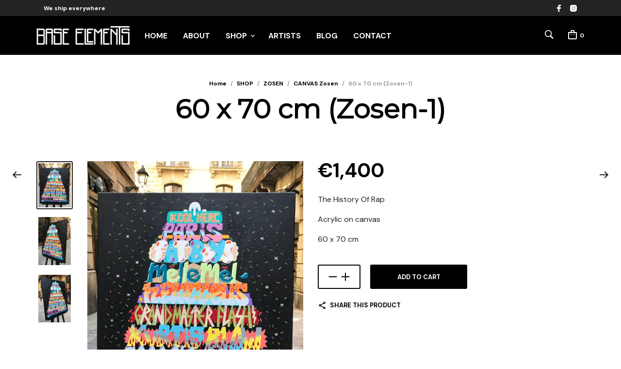

--- FILE ---
content_type: text/html; charset=utf-8
request_url: https://www.google.com/recaptcha/api2/anchor?ar=1&k=6LcVX5MUAAAAAJBusNC7HyVSTMl22jZl4FwSjSZ5&co=aHR0cHM6Ly93d3cuYmFzZWVsZW1lbnRzLm5ldDo0NDM.&hl=en&v=PoyoqOPhxBO7pBk68S4YbpHZ&size=invisible&anchor-ms=20000&execute-ms=30000&cb=khniwya21yhc
body_size: 48581
content:
<!DOCTYPE HTML><html dir="ltr" lang="en"><head><meta http-equiv="Content-Type" content="text/html; charset=UTF-8">
<meta http-equiv="X-UA-Compatible" content="IE=edge">
<title>reCAPTCHA</title>
<style type="text/css">
/* cyrillic-ext */
@font-face {
  font-family: 'Roboto';
  font-style: normal;
  font-weight: 400;
  font-stretch: 100%;
  src: url(//fonts.gstatic.com/s/roboto/v48/KFO7CnqEu92Fr1ME7kSn66aGLdTylUAMa3GUBHMdazTgWw.woff2) format('woff2');
  unicode-range: U+0460-052F, U+1C80-1C8A, U+20B4, U+2DE0-2DFF, U+A640-A69F, U+FE2E-FE2F;
}
/* cyrillic */
@font-face {
  font-family: 'Roboto';
  font-style: normal;
  font-weight: 400;
  font-stretch: 100%;
  src: url(//fonts.gstatic.com/s/roboto/v48/KFO7CnqEu92Fr1ME7kSn66aGLdTylUAMa3iUBHMdazTgWw.woff2) format('woff2');
  unicode-range: U+0301, U+0400-045F, U+0490-0491, U+04B0-04B1, U+2116;
}
/* greek-ext */
@font-face {
  font-family: 'Roboto';
  font-style: normal;
  font-weight: 400;
  font-stretch: 100%;
  src: url(//fonts.gstatic.com/s/roboto/v48/KFO7CnqEu92Fr1ME7kSn66aGLdTylUAMa3CUBHMdazTgWw.woff2) format('woff2');
  unicode-range: U+1F00-1FFF;
}
/* greek */
@font-face {
  font-family: 'Roboto';
  font-style: normal;
  font-weight: 400;
  font-stretch: 100%;
  src: url(//fonts.gstatic.com/s/roboto/v48/KFO7CnqEu92Fr1ME7kSn66aGLdTylUAMa3-UBHMdazTgWw.woff2) format('woff2');
  unicode-range: U+0370-0377, U+037A-037F, U+0384-038A, U+038C, U+038E-03A1, U+03A3-03FF;
}
/* math */
@font-face {
  font-family: 'Roboto';
  font-style: normal;
  font-weight: 400;
  font-stretch: 100%;
  src: url(//fonts.gstatic.com/s/roboto/v48/KFO7CnqEu92Fr1ME7kSn66aGLdTylUAMawCUBHMdazTgWw.woff2) format('woff2');
  unicode-range: U+0302-0303, U+0305, U+0307-0308, U+0310, U+0312, U+0315, U+031A, U+0326-0327, U+032C, U+032F-0330, U+0332-0333, U+0338, U+033A, U+0346, U+034D, U+0391-03A1, U+03A3-03A9, U+03B1-03C9, U+03D1, U+03D5-03D6, U+03F0-03F1, U+03F4-03F5, U+2016-2017, U+2034-2038, U+203C, U+2040, U+2043, U+2047, U+2050, U+2057, U+205F, U+2070-2071, U+2074-208E, U+2090-209C, U+20D0-20DC, U+20E1, U+20E5-20EF, U+2100-2112, U+2114-2115, U+2117-2121, U+2123-214F, U+2190, U+2192, U+2194-21AE, U+21B0-21E5, U+21F1-21F2, U+21F4-2211, U+2213-2214, U+2216-22FF, U+2308-230B, U+2310, U+2319, U+231C-2321, U+2336-237A, U+237C, U+2395, U+239B-23B7, U+23D0, U+23DC-23E1, U+2474-2475, U+25AF, U+25B3, U+25B7, U+25BD, U+25C1, U+25CA, U+25CC, U+25FB, U+266D-266F, U+27C0-27FF, U+2900-2AFF, U+2B0E-2B11, U+2B30-2B4C, U+2BFE, U+3030, U+FF5B, U+FF5D, U+1D400-1D7FF, U+1EE00-1EEFF;
}
/* symbols */
@font-face {
  font-family: 'Roboto';
  font-style: normal;
  font-weight: 400;
  font-stretch: 100%;
  src: url(//fonts.gstatic.com/s/roboto/v48/KFO7CnqEu92Fr1ME7kSn66aGLdTylUAMaxKUBHMdazTgWw.woff2) format('woff2');
  unicode-range: U+0001-000C, U+000E-001F, U+007F-009F, U+20DD-20E0, U+20E2-20E4, U+2150-218F, U+2190, U+2192, U+2194-2199, U+21AF, U+21E6-21F0, U+21F3, U+2218-2219, U+2299, U+22C4-22C6, U+2300-243F, U+2440-244A, U+2460-24FF, U+25A0-27BF, U+2800-28FF, U+2921-2922, U+2981, U+29BF, U+29EB, U+2B00-2BFF, U+4DC0-4DFF, U+FFF9-FFFB, U+10140-1018E, U+10190-1019C, U+101A0, U+101D0-101FD, U+102E0-102FB, U+10E60-10E7E, U+1D2C0-1D2D3, U+1D2E0-1D37F, U+1F000-1F0FF, U+1F100-1F1AD, U+1F1E6-1F1FF, U+1F30D-1F30F, U+1F315, U+1F31C, U+1F31E, U+1F320-1F32C, U+1F336, U+1F378, U+1F37D, U+1F382, U+1F393-1F39F, U+1F3A7-1F3A8, U+1F3AC-1F3AF, U+1F3C2, U+1F3C4-1F3C6, U+1F3CA-1F3CE, U+1F3D4-1F3E0, U+1F3ED, U+1F3F1-1F3F3, U+1F3F5-1F3F7, U+1F408, U+1F415, U+1F41F, U+1F426, U+1F43F, U+1F441-1F442, U+1F444, U+1F446-1F449, U+1F44C-1F44E, U+1F453, U+1F46A, U+1F47D, U+1F4A3, U+1F4B0, U+1F4B3, U+1F4B9, U+1F4BB, U+1F4BF, U+1F4C8-1F4CB, U+1F4D6, U+1F4DA, U+1F4DF, U+1F4E3-1F4E6, U+1F4EA-1F4ED, U+1F4F7, U+1F4F9-1F4FB, U+1F4FD-1F4FE, U+1F503, U+1F507-1F50B, U+1F50D, U+1F512-1F513, U+1F53E-1F54A, U+1F54F-1F5FA, U+1F610, U+1F650-1F67F, U+1F687, U+1F68D, U+1F691, U+1F694, U+1F698, U+1F6AD, U+1F6B2, U+1F6B9-1F6BA, U+1F6BC, U+1F6C6-1F6CF, U+1F6D3-1F6D7, U+1F6E0-1F6EA, U+1F6F0-1F6F3, U+1F6F7-1F6FC, U+1F700-1F7FF, U+1F800-1F80B, U+1F810-1F847, U+1F850-1F859, U+1F860-1F887, U+1F890-1F8AD, U+1F8B0-1F8BB, U+1F8C0-1F8C1, U+1F900-1F90B, U+1F93B, U+1F946, U+1F984, U+1F996, U+1F9E9, U+1FA00-1FA6F, U+1FA70-1FA7C, U+1FA80-1FA89, U+1FA8F-1FAC6, U+1FACE-1FADC, U+1FADF-1FAE9, U+1FAF0-1FAF8, U+1FB00-1FBFF;
}
/* vietnamese */
@font-face {
  font-family: 'Roboto';
  font-style: normal;
  font-weight: 400;
  font-stretch: 100%;
  src: url(//fonts.gstatic.com/s/roboto/v48/KFO7CnqEu92Fr1ME7kSn66aGLdTylUAMa3OUBHMdazTgWw.woff2) format('woff2');
  unicode-range: U+0102-0103, U+0110-0111, U+0128-0129, U+0168-0169, U+01A0-01A1, U+01AF-01B0, U+0300-0301, U+0303-0304, U+0308-0309, U+0323, U+0329, U+1EA0-1EF9, U+20AB;
}
/* latin-ext */
@font-face {
  font-family: 'Roboto';
  font-style: normal;
  font-weight: 400;
  font-stretch: 100%;
  src: url(//fonts.gstatic.com/s/roboto/v48/KFO7CnqEu92Fr1ME7kSn66aGLdTylUAMa3KUBHMdazTgWw.woff2) format('woff2');
  unicode-range: U+0100-02BA, U+02BD-02C5, U+02C7-02CC, U+02CE-02D7, U+02DD-02FF, U+0304, U+0308, U+0329, U+1D00-1DBF, U+1E00-1E9F, U+1EF2-1EFF, U+2020, U+20A0-20AB, U+20AD-20C0, U+2113, U+2C60-2C7F, U+A720-A7FF;
}
/* latin */
@font-face {
  font-family: 'Roboto';
  font-style: normal;
  font-weight: 400;
  font-stretch: 100%;
  src: url(//fonts.gstatic.com/s/roboto/v48/KFO7CnqEu92Fr1ME7kSn66aGLdTylUAMa3yUBHMdazQ.woff2) format('woff2');
  unicode-range: U+0000-00FF, U+0131, U+0152-0153, U+02BB-02BC, U+02C6, U+02DA, U+02DC, U+0304, U+0308, U+0329, U+2000-206F, U+20AC, U+2122, U+2191, U+2193, U+2212, U+2215, U+FEFF, U+FFFD;
}
/* cyrillic-ext */
@font-face {
  font-family: 'Roboto';
  font-style: normal;
  font-weight: 500;
  font-stretch: 100%;
  src: url(//fonts.gstatic.com/s/roboto/v48/KFO7CnqEu92Fr1ME7kSn66aGLdTylUAMa3GUBHMdazTgWw.woff2) format('woff2');
  unicode-range: U+0460-052F, U+1C80-1C8A, U+20B4, U+2DE0-2DFF, U+A640-A69F, U+FE2E-FE2F;
}
/* cyrillic */
@font-face {
  font-family: 'Roboto';
  font-style: normal;
  font-weight: 500;
  font-stretch: 100%;
  src: url(//fonts.gstatic.com/s/roboto/v48/KFO7CnqEu92Fr1ME7kSn66aGLdTylUAMa3iUBHMdazTgWw.woff2) format('woff2');
  unicode-range: U+0301, U+0400-045F, U+0490-0491, U+04B0-04B1, U+2116;
}
/* greek-ext */
@font-face {
  font-family: 'Roboto';
  font-style: normal;
  font-weight: 500;
  font-stretch: 100%;
  src: url(//fonts.gstatic.com/s/roboto/v48/KFO7CnqEu92Fr1ME7kSn66aGLdTylUAMa3CUBHMdazTgWw.woff2) format('woff2');
  unicode-range: U+1F00-1FFF;
}
/* greek */
@font-face {
  font-family: 'Roboto';
  font-style: normal;
  font-weight: 500;
  font-stretch: 100%;
  src: url(//fonts.gstatic.com/s/roboto/v48/KFO7CnqEu92Fr1ME7kSn66aGLdTylUAMa3-UBHMdazTgWw.woff2) format('woff2');
  unicode-range: U+0370-0377, U+037A-037F, U+0384-038A, U+038C, U+038E-03A1, U+03A3-03FF;
}
/* math */
@font-face {
  font-family: 'Roboto';
  font-style: normal;
  font-weight: 500;
  font-stretch: 100%;
  src: url(//fonts.gstatic.com/s/roboto/v48/KFO7CnqEu92Fr1ME7kSn66aGLdTylUAMawCUBHMdazTgWw.woff2) format('woff2');
  unicode-range: U+0302-0303, U+0305, U+0307-0308, U+0310, U+0312, U+0315, U+031A, U+0326-0327, U+032C, U+032F-0330, U+0332-0333, U+0338, U+033A, U+0346, U+034D, U+0391-03A1, U+03A3-03A9, U+03B1-03C9, U+03D1, U+03D5-03D6, U+03F0-03F1, U+03F4-03F5, U+2016-2017, U+2034-2038, U+203C, U+2040, U+2043, U+2047, U+2050, U+2057, U+205F, U+2070-2071, U+2074-208E, U+2090-209C, U+20D0-20DC, U+20E1, U+20E5-20EF, U+2100-2112, U+2114-2115, U+2117-2121, U+2123-214F, U+2190, U+2192, U+2194-21AE, U+21B0-21E5, U+21F1-21F2, U+21F4-2211, U+2213-2214, U+2216-22FF, U+2308-230B, U+2310, U+2319, U+231C-2321, U+2336-237A, U+237C, U+2395, U+239B-23B7, U+23D0, U+23DC-23E1, U+2474-2475, U+25AF, U+25B3, U+25B7, U+25BD, U+25C1, U+25CA, U+25CC, U+25FB, U+266D-266F, U+27C0-27FF, U+2900-2AFF, U+2B0E-2B11, U+2B30-2B4C, U+2BFE, U+3030, U+FF5B, U+FF5D, U+1D400-1D7FF, U+1EE00-1EEFF;
}
/* symbols */
@font-face {
  font-family: 'Roboto';
  font-style: normal;
  font-weight: 500;
  font-stretch: 100%;
  src: url(//fonts.gstatic.com/s/roboto/v48/KFO7CnqEu92Fr1ME7kSn66aGLdTylUAMaxKUBHMdazTgWw.woff2) format('woff2');
  unicode-range: U+0001-000C, U+000E-001F, U+007F-009F, U+20DD-20E0, U+20E2-20E4, U+2150-218F, U+2190, U+2192, U+2194-2199, U+21AF, U+21E6-21F0, U+21F3, U+2218-2219, U+2299, U+22C4-22C6, U+2300-243F, U+2440-244A, U+2460-24FF, U+25A0-27BF, U+2800-28FF, U+2921-2922, U+2981, U+29BF, U+29EB, U+2B00-2BFF, U+4DC0-4DFF, U+FFF9-FFFB, U+10140-1018E, U+10190-1019C, U+101A0, U+101D0-101FD, U+102E0-102FB, U+10E60-10E7E, U+1D2C0-1D2D3, U+1D2E0-1D37F, U+1F000-1F0FF, U+1F100-1F1AD, U+1F1E6-1F1FF, U+1F30D-1F30F, U+1F315, U+1F31C, U+1F31E, U+1F320-1F32C, U+1F336, U+1F378, U+1F37D, U+1F382, U+1F393-1F39F, U+1F3A7-1F3A8, U+1F3AC-1F3AF, U+1F3C2, U+1F3C4-1F3C6, U+1F3CA-1F3CE, U+1F3D4-1F3E0, U+1F3ED, U+1F3F1-1F3F3, U+1F3F5-1F3F7, U+1F408, U+1F415, U+1F41F, U+1F426, U+1F43F, U+1F441-1F442, U+1F444, U+1F446-1F449, U+1F44C-1F44E, U+1F453, U+1F46A, U+1F47D, U+1F4A3, U+1F4B0, U+1F4B3, U+1F4B9, U+1F4BB, U+1F4BF, U+1F4C8-1F4CB, U+1F4D6, U+1F4DA, U+1F4DF, U+1F4E3-1F4E6, U+1F4EA-1F4ED, U+1F4F7, U+1F4F9-1F4FB, U+1F4FD-1F4FE, U+1F503, U+1F507-1F50B, U+1F50D, U+1F512-1F513, U+1F53E-1F54A, U+1F54F-1F5FA, U+1F610, U+1F650-1F67F, U+1F687, U+1F68D, U+1F691, U+1F694, U+1F698, U+1F6AD, U+1F6B2, U+1F6B9-1F6BA, U+1F6BC, U+1F6C6-1F6CF, U+1F6D3-1F6D7, U+1F6E0-1F6EA, U+1F6F0-1F6F3, U+1F6F7-1F6FC, U+1F700-1F7FF, U+1F800-1F80B, U+1F810-1F847, U+1F850-1F859, U+1F860-1F887, U+1F890-1F8AD, U+1F8B0-1F8BB, U+1F8C0-1F8C1, U+1F900-1F90B, U+1F93B, U+1F946, U+1F984, U+1F996, U+1F9E9, U+1FA00-1FA6F, U+1FA70-1FA7C, U+1FA80-1FA89, U+1FA8F-1FAC6, U+1FACE-1FADC, U+1FADF-1FAE9, U+1FAF0-1FAF8, U+1FB00-1FBFF;
}
/* vietnamese */
@font-face {
  font-family: 'Roboto';
  font-style: normal;
  font-weight: 500;
  font-stretch: 100%;
  src: url(//fonts.gstatic.com/s/roboto/v48/KFO7CnqEu92Fr1ME7kSn66aGLdTylUAMa3OUBHMdazTgWw.woff2) format('woff2');
  unicode-range: U+0102-0103, U+0110-0111, U+0128-0129, U+0168-0169, U+01A0-01A1, U+01AF-01B0, U+0300-0301, U+0303-0304, U+0308-0309, U+0323, U+0329, U+1EA0-1EF9, U+20AB;
}
/* latin-ext */
@font-face {
  font-family: 'Roboto';
  font-style: normal;
  font-weight: 500;
  font-stretch: 100%;
  src: url(//fonts.gstatic.com/s/roboto/v48/KFO7CnqEu92Fr1ME7kSn66aGLdTylUAMa3KUBHMdazTgWw.woff2) format('woff2');
  unicode-range: U+0100-02BA, U+02BD-02C5, U+02C7-02CC, U+02CE-02D7, U+02DD-02FF, U+0304, U+0308, U+0329, U+1D00-1DBF, U+1E00-1E9F, U+1EF2-1EFF, U+2020, U+20A0-20AB, U+20AD-20C0, U+2113, U+2C60-2C7F, U+A720-A7FF;
}
/* latin */
@font-face {
  font-family: 'Roboto';
  font-style: normal;
  font-weight: 500;
  font-stretch: 100%;
  src: url(//fonts.gstatic.com/s/roboto/v48/KFO7CnqEu92Fr1ME7kSn66aGLdTylUAMa3yUBHMdazQ.woff2) format('woff2');
  unicode-range: U+0000-00FF, U+0131, U+0152-0153, U+02BB-02BC, U+02C6, U+02DA, U+02DC, U+0304, U+0308, U+0329, U+2000-206F, U+20AC, U+2122, U+2191, U+2193, U+2212, U+2215, U+FEFF, U+FFFD;
}
/* cyrillic-ext */
@font-face {
  font-family: 'Roboto';
  font-style: normal;
  font-weight: 900;
  font-stretch: 100%;
  src: url(//fonts.gstatic.com/s/roboto/v48/KFO7CnqEu92Fr1ME7kSn66aGLdTylUAMa3GUBHMdazTgWw.woff2) format('woff2');
  unicode-range: U+0460-052F, U+1C80-1C8A, U+20B4, U+2DE0-2DFF, U+A640-A69F, U+FE2E-FE2F;
}
/* cyrillic */
@font-face {
  font-family: 'Roboto';
  font-style: normal;
  font-weight: 900;
  font-stretch: 100%;
  src: url(//fonts.gstatic.com/s/roboto/v48/KFO7CnqEu92Fr1ME7kSn66aGLdTylUAMa3iUBHMdazTgWw.woff2) format('woff2');
  unicode-range: U+0301, U+0400-045F, U+0490-0491, U+04B0-04B1, U+2116;
}
/* greek-ext */
@font-face {
  font-family: 'Roboto';
  font-style: normal;
  font-weight: 900;
  font-stretch: 100%;
  src: url(//fonts.gstatic.com/s/roboto/v48/KFO7CnqEu92Fr1ME7kSn66aGLdTylUAMa3CUBHMdazTgWw.woff2) format('woff2');
  unicode-range: U+1F00-1FFF;
}
/* greek */
@font-face {
  font-family: 'Roboto';
  font-style: normal;
  font-weight: 900;
  font-stretch: 100%;
  src: url(//fonts.gstatic.com/s/roboto/v48/KFO7CnqEu92Fr1ME7kSn66aGLdTylUAMa3-UBHMdazTgWw.woff2) format('woff2');
  unicode-range: U+0370-0377, U+037A-037F, U+0384-038A, U+038C, U+038E-03A1, U+03A3-03FF;
}
/* math */
@font-face {
  font-family: 'Roboto';
  font-style: normal;
  font-weight: 900;
  font-stretch: 100%;
  src: url(//fonts.gstatic.com/s/roboto/v48/KFO7CnqEu92Fr1ME7kSn66aGLdTylUAMawCUBHMdazTgWw.woff2) format('woff2');
  unicode-range: U+0302-0303, U+0305, U+0307-0308, U+0310, U+0312, U+0315, U+031A, U+0326-0327, U+032C, U+032F-0330, U+0332-0333, U+0338, U+033A, U+0346, U+034D, U+0391-03A1, U+03A3-03A9, U+03B1-03C9, U+03D1, U+03D5-03D6, U+03F0-03F1, U+03F4-03F5, U+2016-2017, U+2034-2038, U+203C, U+2040, U+2043, U+2047, U+2050, U+2057, U+205F, U+2070-2071, U+2074-208E, U+2090-209C, U+20D0-20DC, U+20E1, U+20E5-20EF, U+2100-2112, U+2114-2115, U+2117-2121, U+2123-214F, U+2190, U+2192, U+2194-21AE, U+21B0-21E5, U+21F1-21F2, U+21F4-2211, U+2213-2214, U+2216-22FF, U+2308-230B, U+2310, U+2319, U+231C-2321, U+2336-237A, U+237C, U+2395, U+239B-23B7, U+23D0, U+23DC-23E1, U+2474-2475, U+25AF, U+25B3, U+25B7, U+25BD, U+25C1, U+25CA, U+25CC, U+25FB, U+266D-266F, U+27C0-27FF, U+2900-2AFF, U+2B0E-2B11, U+2B30-2B4C, U+2BFE, U+3030, U+FF5B, U+FF5D, U+1D400-1D7FF, U+1EE00-1EEFF;
}
/* symbols */
@font-face {
  font-family: 'Roboto';
  font-style: normal;
  font-weight: 900;
  font-stretch: 100%;
  src: url(//fonts.gstatic.com/s/roboto/v48/KFO7CnqEu92Fr1ME7kSn66aGLdTylUAMaxKUBHMdazTgWw.woff2) format('woff2');
  unicode-range: U+0001-000C, U+000E-001F, U+007F-009F, U+20DD-20E0, U+20E2-20E4, U+2150-218F, U+2190, U+2192, U+2194-2199, U+21AF, U+21E6-21F0, U+21F3, U+2218-2219, U+2299, U+22C4-22C6, U+2300-243F, U+2440-244A, U+2460-24FF, U+25A0-27BF, U+2800-28FF, U+2921-2922, U+2981, U+29BF, U+29EB, U+2B00-2BFF, U+4DC0-4DFF, U+FFF9-FFFB, U+10140-1018E, U+10190-1019C, U+101A0, U+101D0-101FD, U+102E0-102FB, U+10E60-10E7E, U+1D2C0-1D2D3, U+1D2E0-1D37F, U+1F000-1F0FF, U+1F100-1F1AD, U+1F1E6-1F1FF, U+1F30D-1F30F, U+1F315, U+1F31C, U+1F31E, U+1F320-1F32C, U+1F336, U+1F378, U+1F37D, U+1F382, U+1F393-1F39F, U+1F3A7-1F3A8, U+1F3AC-1F3AF, U+1F3C2, U+1F3C4-1F3C6, U+1F3CA-1F3CE, U+1F3D4-1F3E0, U+1F3ED, U+1F3F1-1F3F3, U+1F3F5-1F3F7, U+1F408, U+1F415, U+1F41F, U+1F426, U+1F43F, U+1F441-1F442, U+1F444, U+1F446-1F449, U+1F44C-1F44E, U+1F453, U+1F46A, U+1F47D, U+1F4A3, U+1F4B0, U+1F4B3, U+1F4B9, U+1F4BB, U+1F4BF, U+1F4C8-1F4CB, U+1F4D6, U+1F4DA, U+1F4DF, U+1F4E3-1F4E6, U+1F4EA-1F4ED, U+1F4F7, U+1F4F9-1F4FB, U+1F4FD-1F4FE, U+1F503, U+1F507-1F50B, U+1F50D, U+1F512-1F513, U+1F53E-1F54A, U+1F54F-1F5FA, U+1F610, U+1F650-1F67F, U+1F687, U+1F68D, U+1F691, U+1F694, U+1F698, U+1F6AD, U+1F6B2, U+1F6B9-1F6BA, U+1F6BC, U+1F6C6-1F6CF, U+1F6D3-1F6D7, U+1F6E0-1F6EA, U+1F6F0-1F6F3, U+1F6F7-1F6FC, U+1F700-1F7FF, U+1F800-1F80B, U+1F810-1F847, U+1F850-1F859, U+1F860-1F887, U+1F890-1F8AD, U+1F8B0-1F8BB, U+1F8C0-1F8C1, U+1F900-1F90B, U+1F93B, U+1F946, U+1F984, U+1F996, U+1F9E9, U+1FA00-1FA6F, U+1FA70-1FA7C, U+1FA80-1FA89, U+1FA8F-1FAC6, U+1FACE-1FADC, U+1FADF-1FAE9, U+1FAF0-1FAF8, U+1FB00-1FBFF;
}
/* vietnamese */
@font-face {
  font-family: 'Roboto';
  font-style: normal;
  font-weight: 900;
  font-stretch: 100%;
  src: url(//fonts.gstatic.com/s/roboto/v48/KFO7CnqEu92Fr1ME7kSn66aGLdTylUAMa3OUBHMdazTgWw.woff2) format('woff2');
  unicode-range: U+0102-0103, U+0110-0111, U+0128-0129, U+0168-0169, U+01A0-01A1, U+01AF-01B0, U+0300-0301, U+0303-0304, U+0308-0309, U+0323, U+0329, U+1EA0-1EF9, U+20AB;
}
/* latin-ext */
@font-face {
  font-family: 'Roboto';
  font-style: normal;
  font-weight: 900;
  font-stretch: 100%;
  src: url(//fonts.gstatic.com/s/roboto/v48/KFO7CnqEu92Fr1ME7kSn66aGLdTylUAMa3KUBHMdazTgWw.woff2) format('woff2');
  unicode-range: U+0100-02BA, U+02BD-02C5, U+02C7-02CC, U+02CE-02D7, U+02DD-02FF, U+0304, U+0308, U+0329, U+1D00-1DBF, U+1E00-1E9F, U+1EF2-1EFF, U+2020, U+20A0-20AB, U+20AD-20C0, U+2113, U+2C60-2C7F, U+A720-A7FF;
}
/* latin */
@font-face {
  font-family: 'Roboto';
  font-style: normal;
  font-weight: 900;
  font-stretch: 100%;
  src: url(//fonts.gstatic.com/s/roboto/v48/KFO7CnqEu92Fr1ME7kSn66aGLdTylUAMa3yUBHMdazQ.woff2) format('woff2');
  unicode-range: U+0000-00FF, U+0131, U+0152-0153, U+02BB-02BC, U+02C6, U+02DA, U+02DC, U+0304, U+0308, U+0329, U+2000-206F, U+20AC, U+2122, U+2191, U+2193, U+2212, U+2215, U+FEFF, U+FFFD;
}

</style>
<link rel="stylesheet" type="text/css" href="https://www.gstatic.com/recaptcha/releases/PoyoqOPhxBO7pBk68S4YbpHZ/styles__ltr.css">
<script nonce="lZ3dab2KCBJLGLwJWcYxCg" type="text/javascript">window['__recaptcha_api'] = 'https://www.google.com/recaptcha/api2/';</script>
<script type="text/javascript" src="https://www.gstatic.com/recaptcha/releases/PoyoqOPhxBO7pBk68S4YbpHZ/recaptcha__en.js" nonce="lZ3dab2KCBJLGLwJWcYxCg">
      
    </script></head>
<body><div id="rc-anchor-alert" class="rc-anchor-alert"></div>
<input type="hidden" id="recaptcha-token" value="[base64]">
<script type="text/javascript" nonce="lZ3dab2KCBJLGLwJWcYxCg">
      recaptcha.anchor.Main.init("[\x22ainput\x22,[\x22bgdata\x22,\x22\x22,\[base64]/[base64]/[base64]/ZyhXLGgpOnEoW04sMjEsbF0sVywwKSxoKSxmYWxzZSxmYWxzZSl9Y2F0Y2goayl7RygzNTgsVyk/[base64]/[base64]/[base64]/[base64]/[base64]/[base64]/[base64]/bmV3IEJbT10oRFswXSk6dz09Mj9uZXcgQltPXShEWzBdLERbMV0pOnc9PTM/bmV3IEJbT10oRFswXSxEWzFdLERbMl0pOnc9PTQ/[base64]/[base64]/[base64]/[base64]/[base64]\\u003d\x22,\[base64]\\u003d\\u003d\x22,\x22wrITw5FBw6PDkn/DvGvDqWPDqsKJJS7DosKawoPDr1UNwpIwL8KjwpJPL8KBSsONw63Cr8OWNSHDmMKlw4VCw5Jaw4TCgiFFY3fDi8Ocw6vCljRBV8OCwq7CqcKFaA/DhMO3w7NaeMOsw5cxHsKpw5k4AsKtWSLCksKsKsOiUUjDr0dMwrslZkPChcKKwqvDpMOowprDmMO7fkIUwoLDj8K5wpclVHTDpsOSfkPDp8OiVUDDosOmw4QERMO5ccKEwrALWX/Dt8Kjw7PDthfCvcKCw5rCmkrDqsKewqY/TVdgOE4mwoXDn8O3awvDuhETd8OWw69qw4w6w6dRC0PCh8OZEU7CrMKBP8OXw7bDvQpiw7/CrFpfwqZhwqHDgRfDjsOEwrFEGcKFwoHDrcOZw7nCtsKhwopUBwXDsB5Ga8O+wrvCqcK4w6PDh8Kuw6jCh8KiPcOaSHLCmMOkwqwQMUZ8LMO1IH/Cq8KkwpLCi8OTYcKjwrvDv2/DkMKGwqfDpFd2w4zCrMK7MsOsHMOWVF5gCMKnVT1vJhrCv3V9w6NgPwlDG8OIw4/DuGPDu1TDnMOjGMOGQ8OGwqfCtMKJwo3CkCcFw6JKw70TXGccwprDncKrN3MjSsOdwqJjQcKnwrfClTDDlsKjP8KTeMKYQMKLWcKRw4xXwrJrw7UPw64LwrELeTTDqRfCg1JVw7Atw6wsPC/CrcKRwoLCrsOGFXTDqSLDn8KlwrjCvxJVw7rDvsK6K8KdTsOOwqzDpVNcwpfCqDrDnMOSwpTCs8K0FMKyGwc1w5DCp2tIwogcwpVWO1N8bHPDtcOBwrRBdjZLw6/CqyXDijDDhxYmPm1ELQAxwo50w4fCicOCwp3Cn8KLT8Olw5cgwo0fwrEkwpfDksOJwrHDlsKhPsKwCjs1dlRKX8Ohw71fw7MSwo06wrDCsyw+bFZ+d8KLI8KBSlzCj8OyYG5Hwo/CocOHwovCnHHDlU/ClMOxwpvCtcKhw5M/wrTDkcOOw5rCjwV2OMKdwqjDrcKvw6A6eMO5w5XCm8OAwoAYJMO9EhzCuU8ywp3Ck8OBLHrDnz1Ww5FbZCp7Z3jChMO/QjMDw6pCwoMoZRRNang0w5jDoMK+wq9vwoYCPHUPd8KIPBh+CcKzwpPChcKnWMO4QMOOw4rCtMKhDMObEsKEw7cLwrobwrrCmMKnw54Vwo5qw63Dm8KDI8KJR8KBVwXDmsKNw6AnIEXCosO2JG3DrwbDq3LCqUEfbz/[base64]/DvUpmwrhDw7cDw5bDtMKja8K3w70sDsO2V8KYfB/[base64]/[base64]/CrcOOw5jDrMOxe8Oww5/DlsOqOsOEwpfDn8O4w5I2GsOrwpU9w7nDkwJewo5fw54ow5NiXzXDqGBOwrUVM8OYLMOAIMKDw45dTsKyeMKlwpnCi8ODR8Oew47Csz9qUjfCkSrDjRjDn8OGwr1QwoZ1wpkLMMOqwo4IwoIQIG7CrsKjwp/[base64]/[base64]/w6ksTEzCjHnDiMKdw5nDoC7CnMKHw6xzwojDoyNuAF83NXh/w7UFw4XCvDzChALDmm5ow51zAFQmAxrDhcOIPsOaw7AoJCJsSz7DscKHSW5JTmssSsOqesKjBRdXByfCucODfsKDPG1qSjJ6ZisUwrXDnRlvLcKaworClwXCqyR/[base64]/CrmHDhMOkw4/CpMKlY2J5QRjChADCuMKIQC7DkCfClC3DkMOrwqlUwqQrwrrCicK4wpTDncO+Vj/DpcK+w7J2GQ4ZwqsgHsOrEsOWP8OCwo14wonDtcO7w7l7W8KswovDjQMYw4jDr8O0A8Opw7cxXMKIYsOJHMKpMsOrw73Cq0vDuMK/HMKhdSPCsSnDhl4MwpdYwpjCrWnCnFXDrMKhT8OrMg7Dg8OoesKxSsOuaDHCuMO+w6XDt3NfXsOnAMKRw5DDvGfDlMO6wojCgcKYXcO9w6/CuMOqw4zDnzEKOsKrdsK7MBoRH8O6ZCnCjh7DpcKhJsKcacKzwrDDkcKqIirCj8KhwpvCvQRsw43CnU9gTsO/TQ5JworCtCnCpcKzwr/CisOuw60qBsOrwrvDp8KKD8Ogwr0Ww5vDgcKIwq7CucKnHDlhwqE+clLCvUfDq3PCpAbDmHjDlMO1RjUrw7bCmnPDnQE4agPDj8OfFcOmwrrCu8K4PMOPw57DpcO2wolhWWUDYEcZYAdsw7nDkMOVwrPDvEgjVBYqwr/CmSc0YsOhThlhRsOiPG4/UB7CmMOgwrAHFnbDqXDDqnzCvcOWVMOCw6EJVMOHw6/CvEvCiBzCtwnDr8KKEGckwoF9wozCiAfDjismwoZ/Mip+WcK6C8K3w6bCpcOkVWPDvMKOXMOmwpwIa8KJw5cpw7nDsEcCWcKhdw5YFsODwo5lw5vCth7Ck04LBGDClcKTwrYew4fCqljCicOuwphjw6USDBbCtwRMwrPCoMK/PMKHw45MwpVxVMO7c3ARw4DCpyvCoMO8wpsVCUQ7ZRjCmFbDqnEJwqPDgUDCk8OgeQTCtMKAbjnCvMKILgcUw6fDksKIwrbDg8OjfWMjZcOaw51Ab0dlwqIjJsKNasKww7pHS8KsLgckWcO4IcKHw5XCuMOGwp0uc8OOFyjCl8OnCyTCrMO6wovCqWnChMOcEkl/OsO1w7rDgVk7w63Cj8KResOJw58BFsKWbU3CkMKww7/[base64]/w4TCk2EqPjwHw4VqSwbDmCTDpH5UwpPDj01aZ8ObwoTDkMO1wpRyw5vChhJnEsKBWcKkwplJw5bDrMOZw73Cu8Kaw5vDqMKqZErDiRtgTsOEEw9/R8OoFsKIwoTDr8OrVinCuEbDnQPCuDZJwo16w5IdJMOTw6zDrWFUB1J7w5smFQl6wrrCnmxCw7Yfw7t5w6Z1AsKcZ3Iww4jDkEnCmcKLwrvCqsOCwpZEBTHCtmsUw4PCmcOvwr0BwoAKwojDj2nDpU7CmMK+ccKkwrdXQituc8OBdcOPdw5FbU15ecOIJMK/XMOLw4NDCBlSw5nCp8O9YcOdHMOswpjCs8K9w4LCsWTDkWwid8O7W8K6A8OdCsOTPcKKwoIww6NSw4jCgcOAfWwST8Kkw5XCnkjDjwZ5JcKhQR0fKBDCnGkxQHXCjyfCv8OVwpPCjwFAwpvCth4FSnUlZMO+wo1rw4dSw6gBI0/CpAUwwo9rOlvCojTClRTDjMOdwofChjxNXMO/wrDDkcO/[base64]/w4cZc8Onw4zCucKowoLCrW3DkmJZWx8VHcKwBcKkfsOiXMKkwopow5F5w7kwc8Otw5FzOsOBekMDQsOzwrIfw7jCvy8RDhJuwpY0w6vCiwdawqfDk8OxZAAeCcKdH3XClE/CnMOSbcK1NGzCuzLCpsOTbcOuwoQWwqPDvcOVJl7DrMO7Dzw2wqhsaxDDiH7DrCbDnnPCsUgvw4EEw5RJw5g5wrEpw7DDh8Olb8K5ccKGwovCpcOHwoxtRsO6ER7CtcOGw5LDs8KnwoAIf0rCqFzCk8OpK3gxw63DrcKgKjjCuHnDgjJtw6rCq8O/aAxrVEEzwqQGw6fCqCAPw7pAK8OOwqEQw6o8w6jCnCdKw4VAwqPDiVgWQcKdD8KCBTnDskpheMOZwoNCwpjCgRdRwqdUwqMTQ8K5w5VCwpbDs8KDwoEjQE7CvVDCqcOychTCvsOmEHnCgMKGw74pJGk/Hx9Pw6k8TsKPEkUNEHg7McORNcKZw4IzQyHDiEYYw68bwoMAw5/CjGHCt8O3ZVsyKsKSEn1xB0nCuHdlMMKMw4cFT8KWNG3Cpz8rLiXDq8OVw4fDn8KOw6rDlXLDm8K2N2vCo8O9w4DDkMKVw5l/L1dEw6BaOcKQwp1/[base64]/w61lw698w7l0F1HCrcOFUGvCr8KGd1huw4jDlW01eSjDmcOjw6UGwpcmHwx5TMOEwq7Dj1DDgcOZc8K8WMKDIMKjYmvDvsOxw7XDtXMuw4bDpcKLwrDCvjN7wp7DmsKvwrZkw7p+w7/Dl1oBdE7Cm8KWX8KPwrYAw7rDiC7DsWJBw6ctw4bCpCXCmnQTD8OjPknDisKVIlHDuhsPHMKrwpfDqcKUccK1HEVGw7xfCMK8w5rDi8KMw6XDnsKkQT1gwqzCgnEtA8KXw6jDggxrFS/DnsKWwoATw67Cn3tyCsKVwqTCon/DgFdIwo7Dv8ONw5vDu8OFw59lOcOXfVwIfcOlTl5jJAdxw6nDsTpvwoxwwoNVw6zDuwhvwrnCiDUOwrZawq1QcCrDr8KVwpVpwqZIIykdw4xjw4rDn8OgGyMVVXTDswPCucKhwoLClD8Qw6dHw4LDvBTChcKYwozCu2JMw71jw4MNWMKxwqjDlDjDrnkSRGBkw6/CvDvDtBPCtTUvwqHCmSDCmVURw5R8w6LDsQ/Do8KYW8K3w4jDscOUwrM6LBNPwqt3OcK7wpvCoE/ChcOXw4gwwo3CkcKEw4bCpyIawpDDhiRMPsOXKjYmwrzDiMOQwrHDljZGT8OJDcOsw6hXfsOcCF9kwpQOTMKcw5JVw4NCw5fCqFFiw6rDj8KJwo3CusOoMRwMBcOCWErDjkXChx9Yw6PDoMKiw7fCuGPDkcO/[base64]/CisKlFgfDsMOEw7BwEC7CrxfCj8Klw51Hw53CtsONbSfCmMO8w5MzLsKpwpzCtsOkaTsdC3LDuCxTwqFIZcOlFcO2w7tzwp0bw4fDu8ONB8KzwqVhwrLCgMKCwr0gwpTDiE/DnsOwVlctwoTDtmg6IMOgYcOHwqXDt8OSw7/DqzTCp8Klfz06wp/DhQrCvWvDrCvDl8KLwqY7wqrCnMOnwrtnbzdVDMOLTkoRwovCqxdXdBp7GcOhWcO0w4zDgSIuw4DDjRN8w6zDrsONwoJAw7DCtm3DmVXCjsKnQ8KoHcOJw5ILwoZvwrHClMKjOHxFcGDCuMKswoMBw6PChlJuw6d3EcKGw6PDvsKuHMO/wobDicKkw4E8wpJ6fnNmwo4FDyTCpXXDm8OZOFLCrkjDgTtiJ8O2wqTDnEtMw5LCmsKdfGJpw7jCs8OGecKsdXPDvSjCuisnwoR9YznCgcOEw4YxJFHDjTLDhMOoE2DDtsKnTDpRAcOxEi9jw7PDsMOfXXkqw4FsZgg/w4seJQTDu8KNwp9VZsOOwofCsMKHPRTCisK/wrDDki/[base64]/w5TCl8KPw7DCvcOJRi8wZ152cl1HwqAIw7jCqcOBw57CrHrChsO0QjkHwpBjaGN6w5l4ZGPDlBXCpQUcwpNWw7Unw51ewpoGwrzDuxl5V8Odw4rDqWVDwqTCiS/DucOCeMKCw7nDp8K/woXDksONw4XDgjbCtQtww6zCtF1UScOow4AewqTCiCTCnsKod8KgwqvClcO4B8KJwqYzDiDDpcO+FwF9MVZ/HWotOQXDmcKcU30Mwr5kwpEnYypfwr/CocKaTVVecMKrKV4HVTIPccOAQcOVBMKqKcKjwp0rw7ROw6QpwqoVw4pgWk0tFXFVwrg0WEHDlMKBw50/wrbCrVHCqCDDucONwrbCmwjCmcOIXsKww4gjwpLCnnAeDRQ+PcOmGQEbTcOBB8K9Oi/ChRLCnMKWOxYSwr4ew6sAwpXDhMOPTVsbQ8Kvw6jClS/[base64]/[base64]/DhsOdwotvwonCnSLDvMO6wrsZGRI6woYuKMK0w6nCh2bDs2rClx/[base64]/[base64]/DicO+w7PCnxfDsHnDjcK/wrUBw4wHOhs/w4jDpBbDqsKVwoBRw4XCm8OXSMKswpdpwrhTwpTDrHXDo8OnHVbDr8Oow6PDucONe8Kow4tkwporb0YfPBEpQj/Clm05woh9w67CisKBwpzDpsO9NsOGwoggUsKlZMKUw4rCk2o2YAnCuFXDph/[base64]/Dm3PCqcOvdsOxSMKsbsKGwp7CvMOlIcOMwoV/w4oaE8Ouw6dbwqQWeV5mwrsiw7vDssOnw6pGwqjClMKUwoVAw5/DuGLDsMO6wrrDlkwkSMK1w77Dq35Iw4lzbsOvw6INBMK1LQBfw48ybMOcKxAaw5oXw7luwqMDSD1fIQvDpsOSRwHCixA0w7TDu8KUw6PDl3jDqUHCocKWw4Upw6HDpjZsWcOawqwrw7LDj0/CjQbDh8Kxw6HCvQbDicO8wrPDuTLDj8OZw6vDjcKRwrHDg3UUcsOsw4AKw5fCssOvYEvCicKXdVPDvhzDmw0iwq7DiUDDvGzDt8ONO2vCs8Kzw5RCQ8KUHywwPAvDr0oxwqNZLzjDglvDhcOew6Mvwqxtw754O8O8wrRlAsKawr4/V2Iaw7vDs8ODD8OlUBM0wqdXQcK1wpB2NBZgw6rDq8Oyw4ECZ0zCrMOgM8OewrPCoMKJw7LDsj7Cq8K7GBTDt1PCmU7DhDNuGMKOwpXCuwDCvHgBWlLDsRo8wpPDoMOMfmE3w5dRwpcdwpDDmsO9w7IqwocqwpPDqMKkHsOyWsKYLMKywqDCgMKqwpc7H8OaAXh/w6XCrMKYL3lTH1xLN0lJw5bCoX8MECIqU0rDtRDDiFTCnyoXwpbCv2hTw5DCvnjClcOIw7FDV1E9G8KuFknDv8Kqw5IzeVDCu3Y1wp3DvMKiWsKtNCrDnDwNw7kBwqsjLcOjPcOxw6bCksOSwoRHAAZ4dkXDqjDDpz/DpsK7w5p6VsKlwqTCrGwXJCbDm0zDosOFw4/DoAxEw6DDnMO1Y8OtJmR7wrfCjjhcwpNgU8Kdwo/[base64]/[base64]/Cu8OrKsK0GMORH8KEccKUfXhiTCtcUVfCu8Olw5zCnSZUw7pOwo/DvMKbUMOmwo/DvDc/w6JNXW7DlzrDnQYpw6kdLSfCsjMVwq5Qw5xSAcKyUk1Yw6ULS8Kran4awqtsw5XCsREMw7pRwqFdwpjCm25KICA3MMK2RsOTF8KtYjYLUcOKwoTCj8ORw6AlG8KGNsKzw57DksOkd8OVw43CjyJICcK5CnIUY8O0wrkrai/DnsKIw70IajRPwq1+UsO5wpFOS8KwwrvDvlUuYAgQw5FkwqAIPEEKcsOPVsKnIi7DpcOPwrLCrEBwH8KFWAAHwpbDn8OsNcKhf8Kkw5lwwrbDqCkewrIJS2TDom8sw64FOEjCnMORahR+RlTDn8OrUzzCoCDDulpQWhF2wo/[base64]/[base64]/[base64]/DsSJJwqtuwoDDuMOQdAxvworCsUFCw5zCj8OFTMOOY8KISiF0w7HDki/ClFnCuF9AcsKcw5V7XAcuwoZ9QCrCmQ0abMKIwqzCrT9Iw4zCkDLCvMOGwq3DngbDvMKxJcOVw7bCvQ3Di8OVwpPCt3TCviF+wqE/wplKG1vCoMOcw5rDhsO2XcOYNTHDj8OvZyYHwoQlQznDvwPCmks1OMO7ZXzDhkPCsMKgw4nDhcKRM0tgwrnDm8Kow58fw7wRwqrDrArCvMO/w7lvw6pLw5dGwqBjMMKZH2XDksOcwpbCosOOAcK7wqPCvEEuL8OVUWvCvGZYUsOae8Onw4EHVS1xwqEPwqjCqcO3Xn3DusK/NsOcAMKbw6rCmxIsUcK5wq0xC3/[base64]/J8KHfMOge8OAwoc4wrfDr8KzNcOcwq8bGsOfAi3DqmZEw7/CqMObwpxQw5DCj8K6w6QjUcKHOsKLF8OhKMO3G3HCgyAYwqBuwpzDphglwrnCn8KvwoXDtjUVQsOgw7QZSEwEw5Zgwr5FJcKDTMKDw6fDtwsVZsKFLULCsgdRw4tdWVHClcO3w4t4wo/[base64]/w7hlOQ85YRkawpfCg8OxNMKoJsKcKW/Cun3Dv8KaJsOQN15Mw4PDtsO+YMOTwpQsbMOHG2vCqsOiw5/Cj0HCmRNBw6/CpcO7w50CMHhGPcONIzrCtD3CtkdOwrHDtcK0w53DhxXCpCZ9fz5XasKkwpkaNsOqw41ewp5TGMOFwrfDqsOxwpAfw5zCnCJtBQzCp8OIw4JCdcKDw7nDhsKrw5DDhRA9wqZkWSE1c1w0w6xMw4dnw7hQGsKBMcOiwr/DuHhresOsw4HDjMKkGldkwp7Cm37DiRbDqzXClcOMfTZiZsOjFcOWwptZw7zCiSvCgsOqw5vDiMOaw74AZjdlcMOJU3nCk8O4cjgMw5MgwoLCscOxw4TCv8Oowr/CuAZ6w67Do8KiwpJbw6DDowZxwrXDl8Krw5RawoYQAcOLK8OIw67ClXl7RSYkwrvDtMKAwrTDrH7DgVHDggrCuE3ChQzCn1gIwqJQSz7Ct8Obw7vCicKhwrhbHizCo8KEw7rDk3x8dcKhw7jCuRp+wrNtIFULwqp+e2PDqixuw7wyFXpFwq/Co2wLw69NKMKbVjDCuCHChcOQwqLDjcKZZsOuwo4mwobDoMKMw7NBdsOrwpjDl8OKKMK8cEDDm8OIDFzDqRd5bMKVwrvCosKfecKLO8OBwqPCnxnDsg/DiRTCujPCnsOZMi0/w4piw6TDm8K8JXnCvn/CkXsDw6TCusKbPcK5wp48w5clworCkcKWVsKzLR3CrMOHw4jDvwzCj1TDm8KUw6VgPMOKZUM/[base64]/Du8KbInJ6wpNLIcKVw7/[base64]/DrywPwqg+w7vDusOGL8KdEMO6AkoowrAawoLDnsOcOsK2eWBfG8KTLyfCuRDDv23DiMOzXcOew7VyOMO8wo3Dsl4awpfDtcOxRsKDw43CnjXDtQNqwrAYw7QHwpFdwrc2w594ZsKOaMKywqbDusO3LMO2IDvDoBoGccODwq/DvcKgw5AxFsOqOsKfwrHDiMOvLEsAw6/DinLDlMO0CsOTwqHChDzCsDdGR8OiHCJTGMO1w79HwqQBwo/Cs8OYFRd9w7TCqCzDpcO5WmZjw6fCngLCkMO7wpbDsEDCiTQWIG/DhgQcDMKJwqHCrQ/Di8O/HirCkjFPYWh4TcOkajzCpcOnwrJVwpwMw59cGMK8wrzDqMOgwq/DjUPCmWY4IsK/GsOwE2PCg8KPazp3RsOYdVh7ORjDicOVwr7Dj3bCisKKw6sqw40Ywrs7woM7VHTCucOeJMK/S8O7GMOxGsKLwqIsw64Fd3ktUU5yw7TDqFnDkEptwqPClcOaRw8naiLDk8KUIQ9WdcKTEyTCpcKtJwVJwppTwq/Cg8OuF1DCjzLDksKPwpnCr8KiICfDkH7Dh1rCssOIN13DjCgvMDTCiBpWw6fDh8O0UDHDpywWw57CjsKbw4jCtMKIfWBkIAowJcKpwrlbG8KsHGhdw749w5jCpRPDmcOZw7svHD9YwoB+w5Faw5fDlEfCscOZwrs4wo02wqfDtGd/Py7DtQbCu2ZZCggCf8KLwr0tYMKMwr7Dl8KRFMO8woLCtcObSg9RPnTDjcOJw4VORRDDjBg0OgpbE8OQKn/CvsKOw65DWRtGMFLDmsK/U8KeR8ORw4PDtsOiLhfDqCrCjEYnw4fDqsKBX2vChnEeWlnDnWwBwrcmDcOJAznDlz3DgsKPEEY2DB7CtlcTw4w9dF8IwrVUwrU0Q0DDo8O3wpHCt2o+ScKqIsK2F8OBCGIIRsOwKMKewr5/[base64]/[base64]/w5DCvyIRMcOcw6fClMKnEcOZw70Zw4/[base64]/DiF3DgWoaPcOVwq1ocsKnHiTCvQXDmjdNw7pMFA/[base64]/woZANg3CumtMYsOYXTIIa8KZw6rCgwptTMKJUMKhYsOOKx/Dh1XDmMKewqDCtMK3wrLCpsOhFMKJwoIGE8Khw7wOwpHCsQktwpJAw5LDgwLDvAUcRMOCLMO8DCwyw5FZQ8K4E8K6fAglVWjDpwPClVLCnTfDncKyRcOgwpnDqCcnwpYbbsKjIyvCp8Okw7RfRVVDw5o7w6Nbc8OawolLKknDkWc+wp5rw7cJcjgmw7/DgcOncUrCnz3CjsKNf8K7NcKLAwlrdsKiw43CuMKwwrRpXMKuw4FBFT8sfSLDpcK6wqZ+wo8yMsKww7EtCENRCQbDuhFuwo/CgsOBw7DChGJ/w6Ewch7ClcKqDWJewqvChsKBUR5vPjzDtcOGwoEjw6rDt8OkFVkVwoRicsOwSsKUcR/[base64]/Cr8KdwrTDscOvezRgwpTCoHPDgEwUwqPCj8K7wogRKsOEw5JaEMOdwqUKO8OYwo7Cp8O2K8OJF8KlwpHCpn3DoMKcw6wEacOMF8KIfMObw5TCoMOSDMOfagbDvGQDw7NRwrjDjMOiPsOqMMO5PMOIM2oCcyHCnDTCoMKZLR5Bw4Uvw7TCj28lNgDCmgpxKMKeMcKmw4/DrMOgw4nDtzvCvHfDrH1bw6vCjSvCgMOcwoLDsAXDmMO/wrtbw781w4E7w6sSGTzCsxXDlVggwpvCqwNDPcOuwpASwrU+IsKrw6LDg8OIBcK/wpzDqQvCshjCpCvDhMKfejsswoluR3Auw7rDv1AlJRXCv8OfEcKWCEDDvcOFUsO0UsK8E0DDvTrCgMOyZkx1Y8OQcsK9w63DsmHDnzEmwqnDlsO3YsOlw43CrXLDu8Opw43DgMKwIcOcwqvDkl5lw6J0MMKpw67CmnIobk/DoC8Rw7PCjMKMbcOsw4zDscK7OsKew5pbfMOhbMK6FMOlPkdjwpF7w6xzwoFUwrLDsFFhwptkTmbCgXI9wrnDlMOSDjMReUxGfzjDh8O+wr3CpShLw6gmTiVzHyMmwrI4d1sgJF8hWlDDjh5mw6/DtQzCncK7w5/[base64]/CrcKRag8MwrMidsOXTcOiw53DisKdYhw8wpsGwoYhCcOawpIFKMKiw55nZMKTwptAZsOGwpsmBMKzLMKAL8KPLsO+WcOBPinCucKSw6Fqwr/DomLDkGLCm8K6wpQXf3IkLVfDgsOJwoPDll/Ch8K5f8OAKSgDYcKLwpNBQ8O+wpMZZ8O+wppaU8OQNcO6w4MvCMK/PMOHwpzCrXF0w7MmX2DDuFDCtsKywrDDgmM8AzDDt8K9wqsLw7DCucO3w5zDpH/[base64]/Dl1bCp8K6O0HCn8Ktw5XDuiXDncOewqTDlEhzw6TCnsKlHTt9w6E0w6VeXhfDmloIHcOTwoA/wrTCpis2wq91XMKSVcKFwrvDksKUwr7Cpigkw6h2w7jCiMOkwqbCrmbCmcOHS8Kbw7nCpnFpYVAUKCXCscK7wplLw4h0wpUbA8Oef8Kow5PCuxLCiRpSw7oKOTzDv8KwwrMfRVwmMsKowqMWeMKEd09/w5xBwqhXPg7CoMOnw4DCrMOqHzh/w7PDp8KMwrDDugrDnkTDo3bDrsKJw48Hw7k6w4TCojPCpgRawpM2aDLDkMKyPR3Dp8KkPADCgsOvUMKFTCTDsMKqwqLCmG0+McOUwpPCpg0Zw7Rbw6LDoA4iw4gYGCB6UcOIwo57w7Ayw7NxL3hLw4cewp1CbEQZKsOmw4TDtWdMw6lMVRo8RGrDrsKDwrZRQ8O/J8O0CcO5CsKywonCpy4sw5rCtcKTacKWw69AV8OkXSsPLBYVw7lPwqBkZ8OAF1nCqDFQBcK4woLDj8KVwr98KwrChMOTbxEQC8KmwrXDrcKZwp/DgcKbwo3Do8OPwqbCvlR0MsKEw4waIioQw5rDgAzDgcKHw43DoMOPGMOTwq7CkMK6wpnDly46woE1U8OiwqpkwoJDw5rCtsORRVTCg3rCnTdwwrQ3E8KewrfDmsOlXcO6w5PCjMOAw5VPDzLDlcK8wo/CvsOAYEfDvXxwwobDqC4sw4/Cu1zCuFoEJFt7A8O9MEQ7Y03DuHjCgMO5wqjDlcOuBVDCnVDCjQowc3bCi8OOw51fw5N5wpItwrEwQELCjGLDjMKEBMOxO8KjNg0Fwr/DvVIBw4HCgkzCjMO7FsOoQw/Co8OlwpDDtcKdwogAw4/Ci8KTwp7Ct3REwql2LH/[base64]/[base64]/CiSHClcOiOmc3ZMKwFsKjankJTnPCocKZRcKEwrVyCsKkwoBIwqN+wpo1TcKNwqzCl8ONwogoLcK6acOydRzDkMKjwoPDhMKjwr/Cu1dBLcKVwofCm38fw43Dp8O+LcOhw5fCmsOWa3NJw4rCrxwBwrnDkcOqe3clQsO9VRzDqsOewpXCjBJbN8OJEVPDkcKGXggNQcO+bElMw6vCp2Aqw5dPLm/Dv8OpwrXDocOpw77DoMKnXMO8w5XDpsOJUsKMwqLDh8KNw6bDikgbZMOdwqjDpMOjw78OKWAZTsOZw6DDvjpxwrd5w6bDhhZgw6fDmj/CqMKDw7fCjMOxwpzCrMOeZMONPcO0A8Oow7sOwqR2w5Vnw6jCjMOdw5ELZMKpQ0rCnCfCkwDDgsK/wpzCuVvClcKDUmRWVCnDoDHDocOUL8OmQnHCmcKCBFQBQMOVU3LCu8KwLsO3w4BtR1o3w5XDrsKXwr3DkBgOwozDucOJOsKxPsOXfznDuU1McyTDjE3CggfCngM/[base64]/[base64]/DnMKvwocRwq/Dp0fDnMKZw7kzWRRUwrs7w7rDmMOqYsKnw5fDmsOjw6lnw4HCgsOqw6oMC8KVw6c7w4XCo14rPRhDw5nCjHkmwq7ClsK5KcKWwrFjCMOwLcOxw48EwoLDvMK/wrTDhxvClg7DvTvCgRfDn8O+ClPDocOnwoYyXwvDrgnCr17Ckx/DrQsowqTCmMKbeQMQwpx9w47Dj8OWw4gJEcKiDMKfwp9EwqlAdMKCwr/CuMOEw5ZgUsOVQUnCsQ/[base64]/CnFNoCMOvw73CpsKzXQvDhsKxW2JxwqFgAsKGwo3DlMOfw6xPXEYQwokvTcK2FizDicKfwoMww4/[base64]/Cv19SwppTVyLDmHIMPcK6wo3Dik/DqwlSAcO2VmbCvTfClMOxNsOnwpLDtEJ0KMOoO8KCwoMPwoPDmU/Dphllw77Du8KYcsK7HMOrw51+w6tiT8O1QgIhw5c7Lh7Do8Kaw6RbIcOcw43Dv24fccOwwpnDjsKYw7LCm11BT8K/U8ObwokGbhM3woIhw6fDgsKCwpJFZSfCsFrDl8KKw7sowpZmw7/ChBh6PcK3ShNlw6bDtXTDoMKsw6tAwr/CtsOOeEFYRsOvwovDo8KrE8ORw7ppw6gCw4MHFcOow7DDkcOdwpTDgcO1wok0VcO2LmbCmnVLwr8hwrtVC8KbdiRQNDHCn8OLYgFTFkF/wq0CwobCoD7CnXE8wr8/KcOxecOVwoRTZ8ObE3cgwoTCgsKOT8O7wq/[base64]/w4TDpBBdw5PDg8OLJnQww5nCvsOZcFTCvEAgw61+f8KhXMKcw7zDmHLDlcOzwrXDuMKMw6M2LcOrwrLDpkovw4/ClsKEZG3Ct0sQGjvDjwPDs8Oiw51SAwDDi2DDksOLwrcbwqDDtiHDhn0Cw4jCvxrCgcKXOkMmB1vDgDrDscOAwpXClcKwc1LCo1LDlMOGVsK9w4zCsj0Rw5YfCcOVTRlRLMOmw5ozw7bDh1xcbcKQNhRQwprDicKjwoHCqMKpwr/[base64]/[base64]/wqTChsKmw5TCiUnDrcKXwpIZwoPDtsOQw6QFw6B0wpbDhBzCkcOsBWs4CcKvOB0zIsO4wqfCi8Oiw5nCjsK+w6nCpMKtDFPDvcOYw5TDi8O4MRYlw6l5NVdaOsOGK8OhT8K2wr94w7xlXz4Jw4HDoX9xwpMKw6/CrE0dwpXCjcODwp/CihhefgZ0bi7CucOMERo8woZ6SsOsw4dcT8OOIcKBwrLDjAvDpMOpw4vChQdTw5vCvV7DjcK4ZMKpwoTCtxR+w6dSHcOBw6tZDVfClHZHcMODw4/Dt8OSw5rDtgJrw7oEJCXCuBzCtHfDvcOpWgs/[base64]/RmNVGsOWw5XDj8KCwqbDqMOzdsO3SHojEMObfUtDw4jDhsOawprCjsKmwqgHw6odO8OewrnDsCbDiX8Gw4lUw55qwojCuF1cOWRowqZ1w4bCtMKWRXI8bMOkwplnKlBow7J5w7FRVHUawoPDvkjDjEkWacKSQD/Cj8ORMn1tNkPDicOUwpjCmxEWfsK6w7jCtR1vDxPDhy7DkFYfwrk0HMKbwofDmMKwLQFVw4rClwzDkzhUwp4xw7/ChWgMaB4cwrLDgcK1KsKDPDPCpnzDq8KMwprDnnFDTMKea0vDjB7Cl8O0wqZnGRDCsMKZMBUGHRPDmsOAwoxZw73DicOiwrTCvMO/wr/[base64]/[base64]/[base64]/CkCTDvDoxLcO8w6LDqcOxw6gbS3PDj0U1wq7DnQvChl9VwqvDksKvOgHDqV7ChcOtLmPDsHDDrcOvPsO0aMKxw4/DhcOEwpUtw4TClMOQcyLCmj/Cm3/Cqk1kw7vDiU4RRmEHG8O/[base64]/[base64]/[base64]/PBPDmMKOw5fCnsKsa8OnwrAreB8QSSjDogDDjcO/HcK/bnnCvk5casODwrBQw6txwobCg8O2wrHCqsKbHMOETDzDlcOhwonCnHdmw6Q2acKlw5ZJQsK/[base64]/CosK1EsKEwofCssONfMO7aMKJw6bDv8OAwp5iw7wawoPCpVIVwpbDhyjDkMKvwrB4w5LChsOQcXPCrMOJNSnDiTHCi8KTCzPCosOGw7nDlEQXwph/[base64]/DnQY0wr/CjhvDtnfCuTciwp/[base64]/[base64]/wpjCgDtrwo0TYBTDu8ODwqDCvE3DmgfDjHEuw6zDn8OFw4U+w7RiWkvCu8K+wq3DkMO7QcOMK8Ozwrtiw5geYgLDhsKnwpLCky4aIi/Cs8K+SMK1w7BWwqzCjRQaMMOEH8OqZHPDmhEyPFvDt2DDssO8wp8/dcK4XMKbw61PNcKkDcOaw4/CslXCj8Oewq4BesO0bRU/KsONw4nCqsOlw4jCs1dTw6hLw4zCmF4sHR5Zw7HCpQzDmQATSzYmNxRhw5rDpQBbIRxSesKEw7onw67CocOTXMKkwpVVIcK5EMKqL0Bww4HDsi/[base64]/DgjErw47Cmg/DhHNQw4HCngTDiW4Hw5PDvnVdw7QBw4/CvwjDrRlsw7jClFQwCHRIIlrDmDMaCMOKQ0fCq8OCTcOSwrpcF8KuwobCoMOuw6TCljvCqGkoEgoLN1k6w77DhxVtSQbCnWUHwovCuMOlwrVIG8OZw4zDsnsuAsKBPzPCkGPCvk0pwr/[base64]/Dq8K4dcOmM17CisK9wrnCtQPCmVwkwo/CkwciEHpvw7kLT8O/N8Okw43CkD3DnmzCucKjC8KlBTUNRjoVw4nDm8K3w5TDvE0RTSbDvzgAUcO0MCEoTyPDjh/DqzwBw7U4wrAFPcKDwpRAw6M5wp57XMOWVVUTGSLCv0nCiS49RSYcXRLDh8K7w5cuw6zDrMOPw44vwpLCpcK/Ci1Aw7zCki7Co01CUsOtJ8K5wpXChMKWwp/ClcO+XXDDv8O8eVLDoT9AfWdgwrNVwrs6w63DmMK/wqrCo8Kqw5UBRwHDnkcLw7TClcKYah9Gw6FVwrl/w4jCk8KUw4jDnsOvbxoZwqotwodqfVzCmcK+wrUbwqpKw6xlNBHCt8OqHyg/DiLCtcKZC8K8wq7DksKFVcK4w408I8KgwrkJwrrCr8KpCDlAwrhzw7JwwqdQw4vDncKDX8KUwqVQXRDCm0MFwpcVUVkuwr00wr/DiMO+wr7Dk8Kww5gPwrpVMQLDrsKMwr/[base64]/PMODaU0uRsOtH0nDszdlwpgcwovDrMOXcsKAOcO0wqNkw7XCt8KeZsKmVMK1TsKmLRsJwqHCpMOGDSjCsWfDgMK8WHgpZzVeLT/Cg8OjFMOuw7VtOMKAw65HF3zCkz/[base64]/[base64]/w4nDscKASmAXw6rDusK/wr3DiMKNwqDDkMO4eXPCnCQWUsKWwpXDpx07wr4bRWHCrS1rw6XDjMKTPjfCtcK4bMOQw4HDhBglKMOawpHCkSVYEcOxw4tAw6RQw6jDsy/DqjwxMsOgw6E8w4gXw6YWcMOIc3LDssOtw4ENbsKlZMKqAxzDqsKWDRohwqQRwo/CusKAYS3CkcOrTMOqZsKEOcO3VMOiKcOPwo7CpwxYwpB6dsO3K8K0w6Jew4xJe8O9RsK7dMOxNMOew7opOnDCtXHDs8OFwoHDhcO0J8KBw5bDssOJw5R5MsOrBsK7wrArwrYowpUEwqdwwpfCs8Ktw57DiBtFR8K2esKAw4JTwpXCucK/w40AXSNRw7rDn0Z9ITnCgmM3KcK5w6B7wr/CpBNdwpDDozDDj8OjwpTDo8KXw4DCgsKqw45oH8K+PQvCu8OPPcKZQsKfwrAlwp/[base64]/Cs8KxwpM0HsKETMKbw6DDnnXDqMOxwrFdwpk5W8Ozw4Yye8KZw53CgcKkwo3CrRvDhMKdwptvw7dKwoNnS8OLw4towpHCnAF0LFDDsMKaw7YmfH89w5zDuELCtMOww4l3wqTDqzbDgThsVxfDklfDvjwqMlnDoSPCnsKEwrXCo8KLw7wqQcOkWMOBw4/DkyHCs17ChAzDmUPDpXjChsKpw7x/wqwzw6pwPgLCtMOfw5nDksK5w6HColLDj8Kcw6VnKCsSwroYw4tZaw3CicOEw5l1w7E8HCjDqsOhS8K+cBgJwrdUO2/[base64]/fcOkwq1Ow73DnUnDr8Ojw63Dl2fDucOuFh7Co8K9FMO3N8O5w4jDhz1eLsK7wrDDgMKBGcOOwqoXw4DDjBR/w4AFSsOhwoHCmsOtUsKDX2XCmkQjdjhLeSTChEXCgsKybV8kwrfDkmFywo/[base64]/Cj0g\\u003d\x22],null,[\x22conf\x22,null,\x226LcVX5MUAAAAAJBusNC7HyVSTMl22jZl4FwSjSZ5\x22,0,null,null,null,0,[21,125,63,73,95,87,41,43,42,83,102,105,109,121],[1017145,739],0,null,null,null,null,0,null,0,null,700,1,null,0,\[base64]/76lBhnEnQkZnOKMAhnM8xEZ\x22,0,1,null,null,1,null,0,1,null,null,null,0],\x22https://www.baseelements.net:443\x22,null,[3,1,1],null,null,null,1,3600,[\x22https://www.google.com/intl/en/policies/privacy/\x22,\x22https://www.google.com/intl/en/policies/terms/\x22],\x22VgKdUQfmw0XKuFM7YeBNN/pIA+agxbo8/DB7/WZtyd0\\u003d\x22,1,0,null,1,1769293544514,0,0,[206,46],null,[240,123],\x22RC-EvywM9zZG23mzA\x22,null,null,null,null,null,\x220dAFcWeA4W0bnXT0dxnnPYerzHMDWgBkN9BtrMRARU0mT2P2cxBmhtLh5XI0nvWszLlUQGYkfiBCNNXz85o12iCk6Ssj0e7e8l8w\x22,1769376344301]");
    </script></body></html>

--- FILE ---
content_type: text/css
request_url: https://www.baseelements.net/wp-content/themes/mrtailor/style.css?ver=7.2
body_size: 255
content:
/*
Theme Name: Mr. Tailor
Theme URI: https://mrtailor-demo.getbowtied.com/
Author: Get Bowtied
Author URI: https://getbowtied.com/
Description: Mr. Tailor is premium WordPress and WooCommerce theme that will help you tell your story and sell your products online.
Tags: e-commerce, left-sidebar, right-sidebar, custom-background, custom-colors, custom-header, custom-menu, featured-images, full-width-template, footer-widgets, sticky-post, theme-options, editor-style
Version: 7.2
Requires at least: 5.0
Tested up to: 6.7
Requires PHP: 7.4.1
License: GNU General Public License version 3.0
License URI: http://www.gnu.org/licenses/gpl-3.0.html
Text Domain: mr_tailor
Domain Path: /languages/
*/
